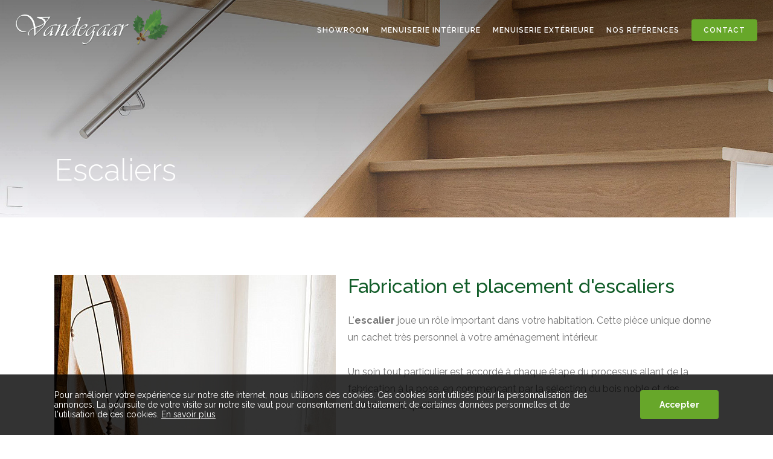

--- FILE ---
content_type: text/html; charset=UTF-8
request_url: https://www.vandegaar.be/escalier-bois
body_size: 4603
content:
<html dir=ltr itemscope itemtype=http://schema.org/WebPage lang=fr><head><meta charset=UTF-8><meta content="IE=edge" http-equiv=X-UA-Compatible><meta content="width=device-width, initial-scale=1.0, maximum-scale=1.0, user-scalable=0" name=viewport><meta content=yes name=apple-mobile-web-app-capable><meta content=sEZmaJyLFAzbJMsWT5ArUfH7AKfojaEuvYf1aKMn id=token name=csrf-token><meta content=https://website.trustup.io id=base-url name=base-url><title> Escaliers en bois à Liège | Menuiserie Vandegaar à Soumagne </title><meta content="La menuiserie Vandegaar fabrique en atelier et place des escaliers en bois sur mesure selon vos demandes, et adaptés à chaque type de maison" name=description><meta content="escalier, escalier bois" name=keywords><meta content="Menuisier à Soumagne" property=og:title><meta content="Menuiserie Vandegaar" property=og:site_name><meta content="La menuiserie Vandegaar fabrique en atelier et place des escaliers en bois sur mesure selon vos demandes, et adaptés à chaque type de maison" property=og:description><meta content=https://website-manager.ams3.digitaloceanspaces.com/420/meta-og.jpg property=og:image><meta content="" property=og:image:width><meta content="" property=og:image:height><link href=https://website-manager.ams3.digitaloceanspaces.com/195/favicon-vandegaar.jpg rel=icon type=image/png><link href="https://fonts.googleapis.com/css?family=Raleway:300,400,500,600,700" rel=stylesheet><script crossorigin=anonymous integrity="sha256-CSXorXvZcTkaix6Yvo6HppcZGetbYMGWSFlBw8HfCJo=" src=https://code.jquery.com/jquery-3.4.1.min.js></script><script src=https://code.jquery.com/jquery-migrate-1.4.1.min.js></script><link href="https://fonts.googleapis.com/css?family=Lato:100,300,400,700,900" rel=stylesheet><link href="https://fonts.googleapis.com/css?family=Ubuntu:300,400,500,700" rel=stylesheet><link href="https://fonts.googleapis.com/css?family=Source+Sans+Pro:300,400,600,700" rel=stylesheet><link href="https://fonts.googleapis.com/css?family=Exo+2:400,500,600,700" rel=stylesheet><link href="https://website.trustup.io/css/app.css?id=8ed7f4247b17be0a3d28" rel=stylesheet><link href=https://website-manager.ams3.digitaloceanspaces.com/uploads/css/117-1_sLDASG9QmXPtNeAIpdVLVHwbBaGOROaWsrVork0N73zmesCnWRg4OGCAg60D.min.css rel=stylesheet><script async src="https://www.googletagmanager.com/gtag/js?id=G-LH64P5YBE6"></script><script>window.dataLayer = window.dataLayer || [];
            function gtag(){dataLayer.push(arguments);}
            gtag('js', new Date());

            gtag('config', 'G-LH64P5YBE6');</script><body class=basic id=app><header class=normal><div class=header><div class=container><div class=clearfix><div class=logo><a href=homepage><img alt=Logo class="animated fadeInDown" src=https://website-manager.ams3.digitaloceanspaces.com/216/logo-normal.png> </a> </div> <nav class=primary id=main-nav><a class="animated fadeInDown responsive-menu" href=# id=resp-menu><span></span> <span></span> <span></span></a> <ul class=menu data-level=0><li data-level=1><a data-level=1 href=/showroom>Showroom</a> <li data-level=1><a data-level=1 href=#>Menuiserie intérieure</a> <ul><li data-level=1><a data-level=1 href=/escalier-bois>Escaliers</a> <li data-level=1><a data-level=1 href=/portes>Portes</a> <li data-level=1><a data-level=1 href=/mobilier-sur-mesure>Mobilier</a> <li data-level=1><a data-level=1 href=/parquet>Parquet</a> </ul><li data-level=1><a data-level=1 href=#>Menuiserie extérieure</a> <ul><li data-level=1><a data-level=1 href=/ossature-bois>Ossature bois</a> <li data-level=1><a data-level=1 href=/bardage>Bardage</a> <li data-level=1><a data-level=1 href=/chassis>Châssis</a> <li data-level=1><a data-level=1 href=/portes-exterieures>Portes extérieures</a> </ul><li data-level=1><a data-level=1 href=/references>Nos références</a> <li data-level=0><a class="pure-button pure-button-primary" data-level=0 href=/contact>Contact</a> </ul></nav></div> </div> </div> </header> <main class="content page page--escalier-bois" id=page-escalier-bois><section class="html-content page-section show"><section class=cover style="background: url('https://website-manager.ams3.digitaloceanspaces.com/11928/conversions/escaliers-modernes-header.jpg') center center; background-size: cover;"><div class=mask><div class=container><div class=cover__content><h1 class=primary-title>Escaliers</h1> </div> </div> </div> </section> <section class="clearfix content"><div class=container><img class=float-left src=https://website-manager.ams3.digitaloceanspaces.com/200/conversions/escalier_08_4-medium.jpg> <h1 class="first primary-title">Fabrication et placement d'escaliers</h1> <p>L'<strong>escalier</strong> joue un rôle important dans votre habitation. Cette pièce unique donne un cachet très personnel à votre aménagement intérieur.</p> <br> <p>Un soin tout particulier est accordé à chaque étape du processus allant de la fabrication à la pose, en commençant par la sélection du bois noble et des matériaux de qualité.</p> <br> <p>Notre savoir-faire et notre expérience de plus de 30 ans nous permettent de vous proposer une réalisation de première qualité et la garantie d'un travail parfait en harmonie avec votre décoration intérieure.</p> <br> <h3>Escalier en bois</h3> <br> <p>Le <b>bois</b> est un matériau très fréquemment utilisé pour la fabrication d'<b>escaliers</b>. Il est essentiellement choisi pour son aspect chaleureux, élégant et noble. Matériau durable, le bois est facile d'entretien et résiste très bien aux usages les plus intensifs.</p> <br> <p>Avant de commencer votre projet d'installation d'un <b>escalier en bois</b> ou de rénovation d'escalier, soyez attentif au choix de l'essence. La valeur esthétique et la résistance de votre futur escalier dépendront de ce critère.</div> </section></section> <section class="html-content page-section show"><section class=fabrication-belge><div class=container><div class="card-image clearfix"><div class=card-image__image><div class="js-flickity main-carousel" data-flickity='{ "autoPlay": 2500, "wrapAround": true, "fade": true }'><div class=carousel-cell style="background-image: url('https://website-manager.ams3.digitaloceanspaces.com/225/square-3.jpg'); background-position: center center; background-size: cover; "></div> <div class=carousel-cell style="background-image: url('https://website-manager.ams3.digitaloceanspaces.com/223/square-1.jpg'); background-position: center center; background-size: cover; "></div> <div class=carousel-cell style="background-image: url('https://website-manager.ams3.digitaloceanspaces.com/224/square-2.jpg'); background-position: center center; background-size: cover; "></div> <div class=carousel-cell style="background-image: url('https://website-manager.ams3.digitaloceanspaces.com/226/square-4.jpg'); background-position: center center; background-size: cover; "></div></div> </div> <div class=card-image__content><ul class=flag><li><li><li></ul> <div class=primary-title>Fabrication 100% belge !</div> <p>Depuis plus de 35 ans, la <strong>Menuiserie Ebénisterie Vandegaar</strong> est spécialisée dans la fabrication sur mesure et concrétise vos projets de construction, de rénovation ou d'aménagement intérieur en lien avec le bois. <p>Notre savoir-faire traditionnel et notre équipement de pointe nous donnent toute la flexibilité pour vos réalisations particulières en bois, que ce soit en <b>menuiserie artisanale traditionnelle ou contemporaine</b>. <p>Une équipe professionnelle est à votre disposition pour répondre à vos besoins spécifiques, et vous accompagne de l'élaboration à la réalisation soignée de votre projet personnalisé. <p>N'hésitez pas à nous contacter, nos collaborateurs se feront un plaisir de répondre à votre demande !</div></div> </div> </section> </section> <section class="html-content page-section show"><section class=page__content__references><div class=primary-title>Nos références de fabrication d'escaliers</div> <div class=clearfix style="width: 100%;"><div class=container><ul class=projects-list><li class="col-sm-4 col-xs-12"><a class=projects-list--link data-lightbox=escaliers-1 href=https://assets.trustup.be/escaliers-1_17641/IMG-1520514127_6.jpg><div class="b-lazy project-item square-block" data-src=https://assets.trustup.be/escaliers-1_17641/c/IMG-1520514127_6.jpg_IMG-1520514127_6-medium.jpg><div class=project-item__content><span class=project-item__title>Escaliers</span> <span class=project-item__subtitle>6 photos</span></div> </div> </a> <a class=hidden data-lightbox=escaliers-1 data-title=IMG-1520514124_1 href=https://assets.trustup.be/escaliers-1_17642/IMG-1520514124_1.jpg></a> <a class=hidden data-lightbox=escaliers-1 data-title=IMG-1520514125_2 href=https://assets.trustup.be/escaliers-1_17643/IMG-1520514125_2.jpg></a> <a class=hidden data-lightbox=escaliers-1 data-title=IMG-1520514125_3 href=https://assets.trustup.be/escaliers-1_17644/IMG-1520514125_3.jpg></a> <a class=hidden data-lightbox=escaliers-1 data-title=IMG-1520514126_4 href=https://assets.trustup.be/escaliers-1_17645/IMG-1520514126_4.jpg></a> <a class=hidden data-lightbox=escaliers-1 data-title=IMG-1520514126_5 href=https://assets.trustup.be/escaliers-1_17646/IMG-1520514126_5.jpg></a><li class="col-sm-4 col-xs-12"><a class=projects-list--link data-lightbox=escaliers-classiques href=https://assets.trustup.be/escaliers-classiques_17748/IMG-1508406755_4.jpg><div class="b-lazy project-item square-block" data-src=https://assets.trustup.be/escaliers-classiques_17748/c/IMG-1508406755_4.jpg_IMG-1508406755_4-medium.jpg><div class=project-item__content><span class=project-item__title>Escaliers classiques</span> <span class=project-item__subtitle>7 photos</span></div> </div> </a> <a class=hidden data-lightbox=escaliers-classiques data-title=IMG-1508406755_1 href=https://assets.trustup.be/escaliers-classiques_17749/IMG-1508406755_1.jpg></a> <a class=hidden data-lightbox=escaliers-classiques data-title=IMG-1508406755_2 href=https://assets.trustup.be/escaliers-classiques_17750/IMG-1508406755_2.jpg></a> <a class=hidden data-lightbox=escaliers-classiques data-title=IMG-1508406755_3 href=https://assets.trustup.be/escaliers-classiques_17751/IMG-1508406755_3.jpg></a> <a class=hidden data-lightbox=escaliers-classiques data-title=IMG-1508406756_5 href=https://assets.trustup.be/escaliers-classiques_17752/IMG-1508406756_5.jpg></a> <a class=hidden data-lightbox=escaliers-classiques data-title=IMG-1508406756_6 href=https://assets.trustup.be/escaliers-classiques_17753/IMG-1508406756_6.jpg></a> <a class=hidden data-lightbox=escaliers-classiques data-title=IMG-1508406756_7 href=https://assets.trustup.be/escaliers-classiques_17754/IMG-1508406756_7.jpg></a><li class="col-sm-4 col-xs-12"><a class=projects-list--link data-lightbox=notre-showroom-escaliers href=https://assets.trustup.be/notre-showroom-escaliers_3346/IMG-1508405123_1.jpg><div class="b-lazy project-item square-block" data-src=https://assets.trustup.be/notre-showroom-escaliers_3346/c/IMG-1508405123_1.jpg_IMG-1508405123_1-medium.jpg><div class=project-item__content><span class=project-item__title>Notre showroom - escaliers</span> <span class=project-item__subtitle>9 photos</span></div> </div> </a> <a class=hidden data-lightbox=notre-showroom-escaliers data-title=IMG-1508405123_2 href=https://assets.trustup.be/notre-showroom-escaliers_3347/IMG-1508405123_2.jpg></a> <a class=hidden data-lightbox=notre-showroom-escaliers data-title=IMG-1508405123_3 href=https://assets.trustup.be/notre-showroom-escaliers_3348/IMG-1508405123_3.jpg></a> <a class=hidden data-lightbox=notre-showroom-escaliers data-title=IMG-1508405123_4 href=https://assets.trustup.be/notre-showroom-escaliers_3349/IMG-1508405123_4.jpg></a> <a class=hidden data-lightbox=notre-showroom-escaliers data-title=IMG-1508405123_5 href=https://assets.trustup.be/notre-showroom-escaliers_3350/IMG-1508405123_5.jpg></a> <a class=hidden data-lightbox=notre-showroom-escaliers data-title=IMG-1508405123_6 href=https://assets.trustup.be/notre-showroom-escaliers_3351/IMG-1508405123_6.jpg></a> <a class=hidden data-lightbox=notre-showroom-escaliers data-title=IMG-1508405123_7 href=https://assets.trustup.be/notre-showroom-escaliers_3352/IMG-1508405123_7.jpg></a> <a class=hidden data-lightbox=notre-showroom-escaliers data-title=IMG-1508405124_8 href=https://assets.trustup.be/notre-showroom-escaliers_3353/IMG-1508405124_8.jpg></a> <a class=hidden data-lightbox=notre-showroom-escaliers data-title=IMG-1508405124_9 href=https://assets.trustup.be/notre-showroom-escaliers_3354/IMG-1508405124_9.jpg></a></ul> </div> </div></section> </section></main> <footer><div class=container><div class=grid-g><div class="grid-u-1 grid-u-md-4-24 grid-u-sm-12-24"><div class=title>Nos services</div> <p><a href=/escalier-bois>Escaliers en bois</a> <p><a href=/portes>Portes</a> <p><a href=/mobilier-sur-mesure>Meubles sur mesure</a> <p><a href=/parquet>Parquet</a> <p><a href=/ossature-bois>Maison en bois</a> <p><a href=/bardage>Bardage</a> <p><a href=/chassis>Châssis PVC/Alu/Bois</a> <p><a href=/portes-exterieures>Portes extérieures</a></div> <div class="grid-u-1 grid-u-md-5-24 grid-u-sm-12-24"><div class=title>Contact</div> <p> Rue Reux 6<br>B-4633 Melen (Soumagne) <p><a href=tel:043774023>04 378 00 83</a> <p><a href="/cdn-cgi/l/email-protection" class="__cf_email__" data-cfemail="d8aeb9b6bcbdbfb9b9aa98aeb9b6bcbdbfb9b9aaf6babd">[email&#160;protected]</a> <p>BE463668314 <p><a href=/conditions-utilisation>Conditions générales d'utilisation</a> <p><a href=/protection-donnees>Protection des données</a></div> <div class="grid-u-1 grid-u-md-5-24 grid-u-sm-12-24"><div class=title>Heures d'ouverture</div> <p><b>Bureau</b> : du lundi au vendredi, de 8h à 17h <p><b>Showroom</b> : du lundi au samedi, sur rendez-vous</div> <div class="grid-u-1 grid-u-md-10-24 grid-u-sm-12-24"><div class=title>A propos</div> <p>Depuis plus de 35 ans, la <strong>Menuiserie Ebénisterie Vandegaar</strong> est spécialisée dans la fabrication sur mesure et concrétise vos projets de construction, de rénovation ou d'aménagement intérieur. <p>Notre savoir-faire traditionnel et notre équipement de pointe nous donnent toute la flexibilité pour vos réalisations particulières, que ce soit en <b>menuiserie artisanale</b> traditionnelle ou contemporaine. <p>Une équipe professionnelle est à votre disposition pour répondre à vos besoins spécifiques, et vous accompagne de l'élaboration à la réalisation soignée de votre projet personnalisé. </div></div> </div> <div class=copyright><p><a href=https://www.trustup.be/pro/site-web target=_blank>Site web créé par <img src=images/logo_trustup_pro.png></a> </div></footer> <div class="cookie-banner cookie-banner--white"><div class=container><div class=cookie-banner__content><p>Pour améliorer votre expérience sur notre site internet, nous utilisons des cookies. Ces cookies sont utilisés pour la personnalisation des annonces. La poursuite de votre visite sur notre site vaut pour consentement du traitement de certaines données personnelles et de l&#039;utilisation de ces cookies. <a href=/privacy-policy target=_blank>En savoir plus</a> </div> <div class=cookie-banner__buttons><a class="pure-button pure-button-primary" href=/accept-cookies>Accepter</a> </div></div> </div> <div class=modal><div class=modal-inner><a data-modal-close="">x</a> <div class=modal-content></div></div> </div> <script data-cfasync="false" src="/cdn-cgi/scripts/5c5dd728/cloudflare-static/email-decode.min.js"></script><script>var base_url = document.getElementById('base-url').value;</script> <script src="https://website.trustup.io/js/manifest.js?id=7db827d654313dce4250"></script> <script src="https://website.trustup.io/js/vendor.js?id=468d7563e9159fcae0ef"></script> <script src="https://website.trustup.io/js/app.js?id=0cc0a4b6b88167dcd7a0"></script> <script src=https://website-manager.ams3.digitaloceanspaces.com/uploads/javascript/117-1_dHCjdlfQWmsFc6Lj7SqorSxaSKhbeO4e9OmG0xeDC6lH03eFcNJQKtAAPojz.min.js></script> <script></script><script defer src="https://static.cloudflareinsights.com/beacon.min.js/vcd15cbe7772f49c399c6a5babf22c1241717689176015" integrity="sha512-ZpsOmlRQV6y907TI0dKBHq9Md29nnaEIPlkf84rnaERnq6zvWvPUqr2ft8M1aS28oN72PdrCzSjY4U6VaAw1EQ==" data-cf-beacon='{"version":"2024.11.0","token":"93b8771f8618460fba86d42ca97b3d21","r":1,"server_timing":{"name":{"cfCacheStatus":true,"cfEdge":true,"cfExtPri":true,"cfL4":true,"cfOrigin":true,"cfSpeedBrain":true},"location_startswith":null}}' crossorigin="anonymous"></script>
<script>(function(){function c(){var b=a.contentDocument||a.contentWindow.document;if(b){var d=b.createElement('script');d.innerHTML="window.__CF$cv$params={r:'9c3cbe7db88882a6',t:'MTc2OTM5NjI1OQ=='};var a=document.createElement('script');a.src='/cdn-cgi/challenge-platform/scripts/jsd/main.js';document.getElementsByTagName('head')[0].appendChild(a);";b.getElementsByTagName('head')[0].appendChild(d)}}if(document.body){var a=document.createElement('iframe');a.height=1;a.width=1;a.style.position='absolute';a.style.top=0;a.style.left=0;a.style.border='none';a.style.visibility='hidden';document.body.appendChild(a);if('loading'!==document.readyState)c();else if(window.addEventListener)document.addEventListener('DOMContentLoaded',c);else{var e=document.onreadystatechange||function(){};document.onreadystatechange=function(b){e(b);'loading'!==document.readyState&&(document.onreadystatechange=e,c())}}}})();</script>

--- FILE ---
content_type: text/css
request_url: https://website-manager.ams3.digitaloceanspaces.com/uploads/css/117-1_sLDASG9QmXPtNeAIpdVLVHwbBaGOROaWsrVork0N73zmesCnWRg4OGCAg60D.min.css
body_size: 36193
content:
*{margin:0;padding:0;-webkit-box-sizing:border-box;-moz-box-sizing:border-box;box-sizing:border-box;outline:none}html{margin:0;padding:0;width:100%;height:100%}body{margin:0;padding:0;width:100%;height:100%;font-family:'Raleway',sans-serif;-webkit-font-smoothing:antialiased}a{text-decoration:none}.go-top{display:none}.clearfix:after{visibility:hidden;display:block;font-size:0;content:" ";clear:both;height:0}.clearfix{display:inline-block;position:relative}.grid-g{margin-left:-10px;margin-right:-10px}.grid-g div[class*="grid-u-"]{padding:0 10px}.primary-title{color:#125d29;font-weight:500;position:relative}.primary-title span{display:block;color:#7eb340;font-size:70%}.secondary-title{color:#548cb9;font-weight:700;position:relative}@media screen and (max-width:568px){.primary-title{font-size:26px}.secondary-title{font-size:20px}}@media (min-width:568px) and (max-width:768px){.primary-title{font-size:26px}.secondary-title{font-size:20px}}@media (min-width:768px) and (max-width:1024px){.primary-title{font-size:26px}.secondary-title{font-size:20px}}@media (min-width:1024px) and (max-width:1280px){.primary-title{font-size:32px}.secondary-title{font-size:22px}}@media (min-width:1280px){.primary-title{font-size:32px}.secondary-title{font-size:22px}}.lightboxOverlay{position:absolute;top:0;left:0;z-index:9999;background-color:#212121;filter:alpha(Opacity=90);opacity:.9;display:none}.lightbox .lb-image{border-radius:0}.container{width:90%;max-width:1100px;margin:0 auto}.tiny-container{width:80%;max-width:700px;margin:0 auto}.page--references{padding-bottom:50px}.references{background:#eef0f5;padding:70px 0}.references .primary-title{text-align:center}.page.content.page--showroom .cover{height:calc(100% - 50px);max-height:600px}.page.content.page--showroom .cover .mask{background:-moz-linear-gradient(top,rgba(0,0,0,.36) 0%,rgba(255,255,255,.18) 50%,rgba(255,255,255,0) 100%);background:-webkit-linear-gradient(top,rgba(0,0,0,.36) 0%,rgba(255,255,255,.18) 50%,rgba(255,255,255,0) 100%);background:linear-gradient(to bottom,rgba(0,0,0,.36) 0%,rgba(255,255,255,.18) 50%,rgba(255,255,255,0) 100%);filter:progid:DXImageTransform.Microsoft.gradient(startColorstr='#5c000000',endColorstr='#00ffffff',GradientType=0)}.page.content .cover{height:400px;position:relative;width:100%}.page.content .cover .mask{position:absolute;width:100%;height:100%;background:-moz-linear-gradient(top,rgba(0,0,0,.5) 0%,rgba(255,255,255,.18) 100%,rgba(255,255,255,0) 100%);background:-webkit-linear-gradient(top,rgba(0,0,0,.5) 0%,rgba(255,255,255,.18) 100%,rgba(255,255,255,0) 100%);background:linear-gradient(to bottom,rgba(0,0,0,.5) 0%,rgba(255,255,255,.18) 100%,rgba(255,255,255,0) 100%);filter:progid:DXImageTransform.Microsoft.gradient(startColorstr='#5c000000',endColorstr='#00ffffff',GradientType=0)}.page.content .cover .mask .container{position:relative;height:100%}.page.content .cover .cover__content{position:absolute;text-align:left;width:100%;bottom:20px}.page.content .cover .cover__content h1{position:relative;color:#fff;font-weight:300}@media screen and (max-width:568px){.page.content .cover{height:180px}.page.content .cover .cover__content h1{font-size:26px;line-height:26px}}@media (min-width:568px) and (max-width:768px){.page.content .cover{height:200px}.page.content .cover .cover__content h1{font-size:30px;line-height:30px}}@media (min-width:768px) and (max-width:1024px){.page.content .cover{height:240px}.page.content .cover .cover__content h1{font-size:36px;line-height:36px}}@media (min-width:1024px) and (max-width:1280px){.page.content .cover{height:320px}.page.content .cover .cover__content h1{font-size:40px;line-height:40px}}@media (min-width:1280px){.page.content .cover{height:360px}.page.content .cover .cover__content h1{font-size:50px;line-height:50px}}.page.content .content{padding:60px 0 70px 0;width:100%}.page.content .content.contact--form{background:#f5f5f5}.page.content .content ul.fill{padding:10px 20px;background:#f5f5f5}.page.content .content ul.fill li{display:inline-block;list-style:none;margin:0 20px 0 0;color:#737373;position:relative}.page.content .content ul.fill li:after{content:'>';display:block;font-size:14px;color:#737373;position:absolute;top:1px;right:-16px}.page.content .content ul.fill li:last-child:after{display:none}.page.content .content ul.fill li a{color:#737373}.page.content .content .primary-title{margin-bottom:10px;margin-top:35px}.page.content .content .title{margin:40px 0 30px 0;position:relative;opacity:.6;font-size:24px;font-weight:600}.page.content .content .title:after{content:'';display:block;width:20px;height:3px;background:#2396f3;position:absolute;bottom:-10px}.page.content .content .secondary-title{margin:20px 0 10px 0;color:#4C4C4C}.page.content .content ul{padding-left:40px;margin-bottom:30px}.page.content .content p,.page.content .content ul li{color:#737373;margin-bottom:10px}.page.content .content img{width:auto;max-width:50%}.page.content .content img.float-left{float:left;margin-right:20px;margin-bottom:20px}.page.content .content img.float-right{float:right;margin-left:20px}@media screen and (max-width:568px){.page.content .cover .cover__content{max-width:90%}.page.content .cover .cover__content h1{font-size:16px}.page.content .content .primary-title{margin-bottom:20px}.page.content .content p{font-size:16px;line-height:24px}.page.content .content img.float-right{display:none}}@media (min-width:568px) and (max-width:768px){.page.content .content .primary-title{margin-bottom:20px}.page.content .content p{font-size:16px;line-height:24px}}@media (min-width:768px) and (max-width:1024px){.page.content .content .primary-title{margin-bottom:25px}.page.content .content p{font-size:16px;line-height:28px}}@media (min-width:1024px) and (max-width:1280px){.page.content .content .primary-title{margin-bottom:25px}.page.content .content p{font-size:16px;line-height:28px}}@media (min-width:1280px){.page.content .content .primary-title{margin-bottom:25px}.page.content .content p{font-size:16px;line-height:28px}}header{position:fixed;width:100%;z-index:10;transition:all 0.2s ease-in-out 0s}header.normal{height:150px;background:transparent}header.scroll{height:90px;background:#125d29}header.normal .logo{float:left;height:150px;padding:34px 0;margin-top:0;transition:all 0.2s ease-in-out 0s}header.normal .logo img{height:70px;transition:all 0.2s ease-in-out 0s}header.scroll .logo{height:90px;margin-top:0;float:left;padding:15px 0 5px 0;transition:all 0.2s ease-in-out 0s}header.scroll .logo img{height:60px;transition:all 0.2s ease-in-out 0s}.page{padding-top:0}header .clearfix{width:100%}header nav{float:right}header .container{width:96%;max-width:1600px}.header-height{height:100px;width:100%}nav.primary{height:120px}nav.primary>ul{display:block;padding:0 0}nav.primary>ul li{display:inline-block;list-style:none;position:relative;z-index:100}nav.primary>ul li:first-child{margin-left:0}nav.primary>ul li a{text-decoration:none;padding:0 16px;letter-spacing:1px;display:block;font-size:12px;font-weight:600;color:#fff;transition:all 0.2s ease-in-out 0s;text-transform:uppercase}header.scroll nav.primary>ul li a{line-height:90px;height:90px}header.normal nav.primary>ul li a{line-height:150px;height:150px}nav.primary>ul li .pure-button-primary{height:40px;line-height:40px;padding:0 30px;color:#fff;margin-left:10px}header.scroll nav.primary>ul li .pure-button-primary{height:40px;line-height:40px}header.normal nav.primary>ul li .pure-button-primary{height:40px;line-height:40px}nav.primary>ul ul{visibility:hidden;opacity:0;margin:0;padding:20px 0;width:240px;position:absolute;left:-20px;margin-top:0;background:#4e9c40;z-index:99;transform:translate(0,20px);transition:all 0.1s ease-out;border-radius:0}header.normal nav.primary>ul ul{margin-top:-10px}header.scroll nav.primary>ul ul{margin-top:0}nav.primary>ul ul li{display:block;float:none;background:none;margin:0}nav.primary>ul ul li a{font-weight:400;text-transform:none;display:block;color:#fff;padding:15px 40px}header.normal nav.primary>ul ul li a{font-size:14px;line-height:14px;height:auto}header.scroll nav.primary>ul ul li a{font-size:14px;line-height:14px;height:auto}nav.primary>ul ul li a:hover,nav.primary>ul ul li:hover>a{color:#fff;border-bottom:0;background:#125d29}nav.primary>ul li:hover>ul{visibility:visible;opacity:1;transform:translate(0,0)}nav.primary>ul ul ul{left:200px;top:-10px;visibility:hidden;opacity:0;transform:translate(0,0);transition:all 0.05s ease-out}nav.primary>ul ul ul:after{left:-6px;top:30px;border:solid transparent;content:" ";height:0;width:0;position:absolute;pointer-events:none;border-color:rgba(255,255,255,0);border-right-color:#fff;border-width:6px;margin-top:-6px}nav.primary>ul li>ul ul:hover{visibility:visible;opacity:1;transform:translate(0,0)}.responsive-menu{width:30px;height:30px;border-radius:4px;margin-top:20px;display:none;color:#fff;text-transform:uppercase;font-weight:600;position:relative;animation-delay:0.4s}.responsive-menu span{width:30px;height:2px;background:#fff;display:block;position:absolute;background:#fff}.responsive-menu span:nth-child(1){top:9px;transition:all 0.1s ease-in-out 0s}.responsive-menu span:nth-child(2){top:15px;transition:all 0.1s ease-in-out 0s}.responsive-menu span:nth-child(3){top:21px;transition:all 0.1s ease-in-out 0s}.responsive-menu.active span:nth-child(1){top:15px;transform:rotate(45deg)}.responsive-menu.active span:nth-child(2){top:15px;opacity:0}.responsive-menu.active span:nth-child(3){top:15px;transform:rotate(-45deg)}a.active{color:rgba(55,184,243,1)}@media (max-width:900px){.page{padding-top:0}header,header.scroll,header.normal{top:0;height:60px}header .container{width:100%}header .top-bar{display:none}header .header{height:60px}header .logo,header.normal .logo,header.scroll .logo{float:left;height:60px;padding:10px 0;margin-left:20px;margin-top:0}header .logo img,header.normal .logo img,header.scroll .logo img{height:40px}.header-height{height:60px;width:100%}.responsive-menu{margin-top:15px;margin-right:20px}.mainWrap{width:auto;padding:50px 20px}nav.primary>ul{display:none;position:absolute;left:0;top:60px;width:100%;padding:0;background:#379032}.responsive-menu{display:block}nav{margin:0;background:none}nav.primary>ul li{display:block;margin:0}nav.primary>ul li a{background:transparent;color:#fff;line-height:50px;padding:0 20px;height:auto;border-bottom:1px solid rgba(0,0,0,.05);text-align:center}header.scroll nav.primary>ul li a{line-height:50px;height:50px}header.normal nav.primary>ul li a{line-height:50px;height:50px}nav.primary>ul li:last-child a{border-bottom:0}nav.primary>ul li a.button{margin:10px auto;text-align:center;width:80%;max-width:200px}nav.primary>ul li .pure-button-primary{margin:0;height:50px;line-height:50px;border-radius:0;border:0}header.scroll nav.primary>ul li .pure-button-primary{height:50px;line-height:50px}header.normal nav.primary>ul li .pure-button-primary{height:50px;line-height:50px}nav.primary>ul li a:hover,nav.primary>ul li:hover>a{background:#327d2e;color:#fff}nav.primary>ul ul{visibility:hidden;opacity:0;top:0;left:0;width:100%;transform:initial;margin-top:0;padding:0}nav.primary>ul ul:after{left:50%}nav.primary>ul li:hover>ul{visibility:visible;opacity:1;position:relative;transform:initial;background:#3e9b39;border-bottom:1px solid rgba(0,0,0,.05)}nav.primary>ul ul li a{padding:10px 0}header.normal nav.primary>ul ul li a{padding:10px 0}header.scroll nav.primary>ul ul li a{padding:10px 0}nav.primary>ul ul ul{left:0;transform:initial}nav.primary>ul li>ul ul:hover{transform:initial}}@media (min-width:901px) and (max-width:1050px){header.normal{height:100px}header.normal .logo{height:100px;padding:26px 0}header.normal .logo img{height:40px}nav.primary>ul li a{padding:0 5px;letter-spacing:0;font-size:11px}header.normal nav.primary>ul li a{line-height:100px;height:100px}nav.primary>ul li .pure-button-primary{padding:0 15px}header.normal nav.primary>ul li .pure-button-primary{height:30px;line-height:30px}header.scroll{height:70px}header.scroll .logo{height:70px;padding:15px 0}header.scroll .logo img{height:40px}header.scroll nav.primary>ul li a{line-height:70px;height:70px}header.scroll nav.primary>ul li .pure-button-primary{height:30px;line-height:30px}}@media (min-width:1051px) and (max-width:1160px){header.normal{height:100px}header.normal .logo{height:100px;padding:26px 0}header.normal .logo img{height:40px}nav.primary>ul li a{padding:0 10px;letter-spacing:1px;font-size:11px}header.normal nav.primary>ul li a{line-height:100px;height:100px}nav.primary>ul li .pure-button-primary{padding:0 20px}header.normal nav.primary>ul li .pure-button-primary{height:36px;line-height:36px}header.scroll{height:70px}header.scroll .logo{height:70px;padding:15px 0}header.scroll .logo img{height:40px}header.scroll nav.primary>ul li a{line-height:70px;height:70px}header.scroll nav.primary>ul li .pure-button-primary{height:36px;line-height:36px}}@media (min-width:1161px) and (max-width:1360px){header.normal{height:100px}header.normal .logo{height:100px;padding:15px 0}header.normal .logo img{height:60px}nav.primary>ul li a{padding:0 10px;letter-spacing:1px;font-size:12px}header.normal nav.primary>ul li a{line-height:100px;height:100px}nav.primary>ul li .pure-button-primary{padding:0 20px}header.normal nav.primary>ul li .pure-button-primary{height:36px;line-height:36px}header.scroll{height:70px}header.scroll .logo{height:70px;padding:15px 0}header.scroll .logo img{height:40px}header.scroll nav.primary>ul li a{line-height:70px;height:70px}header.scroll nav.primary>ul li .pure-button-primary{height:36px;line-height:36px}}.cookie-banner{position:fixed;bottom:0;left:0;width:100%;height:auto;padding:10px 10px;background:rgba(0,0,0,.73);z-index:99}.cookie-banner .container{position:relative;height:100%}.cookie-banner .cookie-banner__content p{color:#fff;font-size:14px}.cookie-banner .cookie-banner__content p a{color:#fff;text-decoration:underline}.cookie-banner .cookie-banner__buttons{margin-top:20px;text-align:center}.cookie-banner--white{background:rgba(0,0,0,.8)}.cookie-banner--white .cookie-banner__content p,.cookie-banner--white .cookie-banner__content p a{color:#fff}@media screen and (min-width:35.5em){.cookie-banner{height:120px}.cookie-banner .cookie-banner__content{position:absolute;width:calc(100% - 200px);top:50%;transform:translateY(-50%)}.cookie-banner .cookie-banner__buttons{position:absolute;width:200px;right:0;text-align:right;top:50%;transform:translateY(-50%);margin-top:0}}@media screen and (min-width:48em){.cookie-banner{height:100px}}.pure-button-primary,a.pure-button-primary{padding:16px 32px;background:#67a72a;color:#fff;font-weight:700;font-size:14px;border-radius:6;-webkit-transition:all .4s cubic-bezier(.68,-.55,.265,1.55);transition:all .4s cubic-bezier(.68,-.55,.265,1.55)}.pure-button-primary:hover,a.pure-button-primary:hover{background:#599a1b;transform:scale(1.1)}.pure-button-secondary,a.pure-button-secondary{padding:16px 32px;background:#fff;color:#7eb340;font-weight:700;font-size:14px;border-radius:0;-webkit-transition:all .4s cubic-bezier(.68,-.55,.265,1.55);transition:all .4s cubic-bezier(.68,-.55,.265,1.55)}@media (max-width:480px){.pure-button-primary,a.pure-button-primary{padding:13px 17px;font-size:13px}}.brands .brand__image{display:block;width:100%;max-width:200px;margin:0 auto}ul.projects-list{list-style:none;padding:0;margin:20px -10px 0 -10px}.page--references ul.projects-list{list-style:none;padding:0;margin:70px -10px 0 -10px}ul.projects-list li .project-item{display:block;width:100%;overflow:hidden;position:relative;box-shadow:0 0 1px 0 rgba(0,0,0,.3);border-radius:0}ul.projects-list li .project-item{height:auto;background-size:cover;background-position:50% 50%}ul.projects-list li .project-item:before{content:"";display:block;padding-top:100%}ul.projects-list li .project-item .project-item__content{position:absolute;background:#fff;padding:35px 35px;bottom:0;left:0;width:100%;text-align:center;transition:all 0.3s ease-in-out 0s;opacity:0}ul.projects-list li .project-item:hover .project-item__content{opacity:1;height:100%}.project-item__title{color:#000;font-size:16px;font-weight:700;display:block;top:50%;position:absolute;left:0;width:100%;text-align:center;transform:translateY(-50%)}.project-item__subtitle{color:#46a541;display:block;font-size:12px;position:absolute;bottom:20px;width:100%;left:0}@media screen and (max-width:568px){ul.projects-list li{width:100%;float:left;padding:10px 0}}@media (min-width:568px) and (max-width:768px){ul.projects-list li{width:50%;float:left;padding:10px}}@media (min-width:768px) and (max-width:1024px){ul.projects-list li{width:50%;float:left;padding:10px}}@media (min-width:1024px) and (max-width:1280px){ul.projects-list li{width:25%;float:left;padding:10px}}@media (min-width:1280px){ul.projects-list li{width:25%;float:left;padding:10px}}section.cta{width:calc(100% - 20px);max-width:1100px;height:400px;background:#1c818a;position:relative;margin:50px auto}section.cta .mask{background:rgba(17,108,181,.94);height:100%}section.cta .mask img{height:600px;position:absolute;margin-top:-100px;margin-right:-150px;right:0}section.cta .mask .cta__content{position:absolute;top:50%;transform:translateY(-50%);max-width:500px}section.cta .mask .cta__content .primary-title{color:#fff;margin-bottom:30px}section.cta .mask .cta__content p{color:#fff}section.cta .mask .cta__content .button{margin-top:30px}@media screen and (max-width:568px){section.cta{width:100%;height:460px;margin:50px 0}section.cta .mask .content{left:0;max-width:100%;padding:0 20px;text-align:center}section.cta .mask img{display:none}}@media (min-width:568px) and (max-width:768px){section.cta .mask img{display:none}}@media (min-width:768px) and (max-width:1024px){section.cta .mask img{display:none}}.brands{padding:50px 0}.pure-form input[type=color],.pure-form input[type=date],.pure-form input[type=datetime-local],.pure-form input[type=datetime],.pure-form input[type=email],.pure-form input[type=month],.pure-form input[type=number],.pure-form input[type=password],.pure-form input[type=search],.pure-form input[type=tel],.pure-form input[type=text],.pure-form input[type=time],.pure-form input[type=url],.pure-form input[type=week],.pure-form select,.pure-form textarea{width:100%;padding:20px 25px;border:2px solid rgb(234,234,234)}.pure-form input[type=color]:focus,.pure-form input[type=date]:focus,.pure-form input[type=datetime-local]:focus,.pure-form input[type=datetime]:focus,.pure-form input[type=email]:focus,.pure-form input[type=month]:focus,.pure-form input[type=number]:focus,.pure-form input[type=password]:focus,.pure-form input[type=search]:focus,.pure-form input[type=tel]:focus,.pure-form input[type=text]:focus,.pure-form input[type=time]:focus,.pure-form input[type=url]:focus,.pure-form input[type=week]:focus,.pure-form select:focus,.pure-form textarea:focus{outline:0;border-color:#46a541}.pure-form textarea{height:200px}section.services{padding:100px 0 130px 0;background:#3e9b39}section.services .primary-title{margin-bottom:15px;color:#fff}section.services .service-card{width:100%;float:left;padding:0;margin:0;height:400px;box-shadow:0 3px 32px 0 rgba(0,0,0,.31);position:relative;border-radius:0;background:#fff;text-align:center}section.services .service-card .image{width:100%;height:200px;display:block;overflow:hidden}section.services .service-card .titre{font-size:30px;padding:20px 20px 10px 20px;color:#36434c}section.services .service-card .description{padding:10px 20px;opacity:.6;color:#000}@media screen and (max-width:568px){section.services .service-card .titre{text-align:center}}@media (min-width:568px) and (max-width:768px){section.services .service-card{width:100%;margin:0 0 50px 0}}.page__content__references{padding:100px 0 250px 0;background:url(https://website-manager.ams3.digitaloceanspaces.com/360/conversions/dessin-fond-header.jpg) no-repeat right bottom;background-size:900px}.page__content__references .primary-title{text-align:center;margin-bottom:30px}ul.projects-list{list-style:none;padding:0;margin:0 -10px 0 -10px;overflow:hidden}ul.projects-list li .project-item{display:block;width:100%;overflow:hidden;position:relative;border-radius:0;box-shadow:none}ul.projects-list li .project-item{height:auto;background-size:cover;background-position:50% 50%}ul.projects-list li .project-item:before{content:"";display:block;padding-top:100%}ul.projects-list li .project-item .project-item__content{position:absolute;background:rgba(18,93,41,.95);padding:35px 35px;bottom:0;left:0;width:100%;text-align:center;transition:all 0.3s ease-in-out 0s;opacity:0;height:100%}ul.projects-list li .project-item:hover .project-item__content{opacity:1}@media screen and (max-width:768px){ul.projects-list{margin:0 0 0 0}}.project-item__title{color:#fff;font-size:22px;font-weight:500;display:block;top:50%;position:absolute;left:5%;width:100%;text-align:center;width:90%;transform:translateY(-50%)}.project-item__subtitle{color:#7eb340;display:block;font-size:12px;position:absolute;bottom:20px;width:100%;left:0}@media screen and (max-width:568px){ul.projects-list li{width:100%;float:left;padding:10px 0}}@media (min-width:568px) and (max-width:768px){ul.projects-list li{width:50%;float:left;padding:10px}}@media (min-width:768px) and (max-width:1024px){ul.projects-list li{width:50%;float:left;padding:10px}}@media (min-width:1024px) and (max-width:1280px){ul.projects-list li:nth-child(1){width:50%}ul.projects-list li{width:25%;float:left;padding:10px}.page--showroom ul.projects-list li:nth-child(1){width:25%!important}}@media (min-width:1280px){ul.projects-list li:nth-child(1){width:50%}ul.projects-list li{width:25%;float:left;padding:10px}.page--showroom ul.projects-list li:nth-child(1){width:25%!important}}section.quote-cover{height:400px;text-align:center;color:#fff}section.quote-cover p{font-size:30px;margin:0 auto 30px auto}section.quote-cover .mask{width:100%;height:100%;padding:0;position:relative;background:rgba(0,0,0,.5)}section.quote-cover .mask .content{position:absolute;top:50%;left:50%;width:80%;max-width:600px;transform:translateY(-50%)translateX(-50%)}.fournisseurs-list{padding:40px 0}.flickity-prev-next-button,.flickity-page-dots{display:none}.arrow{position:absolute;bottom:0;left:50%;margin-left:-10px;width:20px;z-index:9;height:40px}.arrow img{width:100%}.bounce{-moz-animation:bounce 2s infinite;-webkit-animation:bounce 2s infinite;animation:bounce 2s infinite}@-moz-keyframes bounce{0%,20%,50%,80%,100%{-moz-transform:translateY(0);transform:translateY(0)}40%{-moz-transform:translateY(-30px);transform:translateY(-30px)}60%{-moz-transform:translateY(-15px);transform:translateY(-15px)}}@-webkit-keyframes bounce{0%,20%,50%,80%,100%{-webkit-transform:translateY(0);transform:translateY(0)}40%{-webkit-transform:translateY(-30px);transform:translateY(-30px)}60%{-webkit-transform:translateY(-15px);transform:translateY(-15px)}}@keyframes bounce{0%,20%,50%,80%,100%{-moz-transform:translateY(0);-ms-transform:translateY(0);-webkit-transform:translateY(0);transform:translateY(0)}40%{-moz-transform:translateY(-30px);-ms-transform:translateY(-30px);-webkit-transform:translateY(-30px);transform:translateY(-30px)}60%{-moz-transform:translateY(-15px);-ms-transform:translateY(-15px);-webkit-transform:translateY(-15px);transform:translateY(-15px)}}section.slider .flickity-prev-next-button{display:block}section.slider{position:relative}section.slider .container{width:96%;max-width:1400px}section.slider .main-carousel{width:100%;position:relative;overflow:hidden}section.slider .carousel-cell{width:100%;height:100%;position:absolute;margin-right:0;border-radius:0;overflow:hidden}section.slider .carousel-cell .mask{width:100%;height:100%;position:relative;background:linear-gradient(to bottom,rgba(31,27,16,.66) 0%,rgba(16,14,9,0) 40%)}section.slider .carousel-cell .mask .container{position:relative;width:100%;max-width:2000px;height:100%}section.slider .carousel-cell .mask .content{position:absolute;text-align:left;right:0;bottom:0%;padding:20px;background:rgba(3,89,41,.85);transform:translateY(0%)}section.slider .carousel-cell .mask .content h1{color:#fff;margin-bottom:20px;font-weight:100}section.slider .carousel-cell .mask .content p{color:#fff;font-weight:400}section.slider .carousel-cell .mask .content .pure-button{margin-top:20px}section.slider .carousel-cell .mask .content .pure-button a{line-height:16px}section.slider .flickity-prev-next-button{bottom:0;top:auto;background:#0c5b29;border-radius:0;-webkit-transform:translateY(0);transform:translateY(0)}section.slider .flickity-prev-next-button:hover{background:#0c5b29}section.slider .flickity-prev-next-button.previous{left:0;bottom:0}section.slider .flickity-prev-next-button.next{left:45px}section.slider .flickity-prev-next-button .flickity-button-icon{position:absolute;left:30%;top:20%;width:40%}section.slider .flickity-prev-next-button .arrow{fill:#fff}section.slider .flickity-prev-next-button.no-svg{color:#fff}section.slider .flickity-page-dots{bottom:25px}section.slider .flickity-page-dots .dot{margin:0 4px;background:#fff}@media screen and (max-width:568px){section.slider .main-carousel{height:500px;max-height:500px}section.slider .carousel-cell .mask{left:0}section.slider .carousel-cell .mask .content{width:100%;padding:20px 30px 30px 30px;max-width:950px;height:auto;bottom:0;left:0;right:0}section.slider .carousel-cell .mask .content h1{font-size:26px;line-height:26px}section.slider .carousel-cell .mask .content p{font-size:15px;line-height:15px}section.slider .flickity-prev-next-button{display:none}}@media (min-width:568px) and (max-width:768px){section.slider .main-carousel{height:calc(100% - 50px);max-height:600px}section.slider .carousel-cell .mask{left:0}section.slider .carousel-cell .mask .content{width:50%;padding:20px 50px 40px 50px;max-width:950px;height:auto;bottom:0;transform:translateY(0%)}section.slider .carousel-cell .mask .content .title{font-size:24px;line-height:24px}section.slider .carousel-cell .mask .content p{font-size:16px;line-height:16px}}@media (min-width:768px) and (max-width:1024px){section.slider .main-carousel{height:calc(100% - 50px);max-height:660px}section.slider .carousel-cell .mask{left:0}section.slider .carousel-cell .mask .content{width:50%;padding:20px 50px 40px 50px;max-width:950px;height:auto}section.slider .carousel-cell .mask .content .title{font-size:26px;line-height:28px}section.slider .carousel-cell .mask .content p{font-size:16px;line-height:16px}}@media (min-width:1024px) and (max-width:1280px){section.slider .main-carousel{height:calc(100% - 50px);max-height:660px}section.slider .carousel-cell .mask{left:0}section.slider .carousel-cell .mask .content{width:50%;padding:20px 50px 40px 50px;max-width:950px;height:auto}section.slider .carousel-cell .mask .content .title{font-size:32px;line-height:36px}section.slider .carousel-cell .mask .content p{font-size:20px;line-height:20px}}@media (min-width:1280px){section.slider .main-carousel{height:calc(100% - 20px);max-height:760px}section.slider .carousel-cell .mask{left:0}section.slider .carousel-cell .mask .content{width:50%;padding:20px 50px 40px 50px;max-width:950px;height:auto}section.slider .carousel-cell .mask .content .title{font-size:48px;line-height:48px}section.slider .carousel-cell .mask .content p{font-size:20px;line-height:20px}}section.fabrication-belge{padding:100px 0;background:#f7f7f7}.card-image{position:relative;height:600px;width:100%}.card-image__image{width:600px;height:600px;background:grey;position:relative}.card-image__image .main-carousel{width:100%;height:100%;position:relative;overflow:hidden}.card-image__image .main-carousel .carousel-cell{width:100%;height:600px;position:absolute;margin-right:0;border-radius:0;overflow:hidden}.card-image__image .flickity-page-dots{display:block;bottom:20px}.flickity-page-dots .dot{background:#fff;margin:0 3px}.card-image__content{width:calc(100% - 550px);background:#fff;position:absolute;padding:30px 50px;margin-left:-50px;top:50%;transform:translateY(-50%);right:0;box-shadow:0 22px 40px 0 rgba(0,0,0,0)}.card-image__content ul.flag{list-style:none;position:absolute;right:20px;top:-3px;width:30px;height:20px}.card-image__content ul.flag li{width:33.33%;height:100%;float:left}.card-image__content ul.flag li:nth-child(1){background:#000}.card-image__content ul.flag li:nth-child(2){background:#ffd400}.card-image__content ul.flag li:nth-child(3){background:red}.card-image__content .primary-title{margin-bottom:25px}.card-image__content p{font-size:16px;line-height:28px;color:#737373;font-weight:300}.align-content{display:flex;align-items:center;flex-direction:column;text-align:center}.content .job ul{list-style-type:none;margin-left:0px!important}@media screen and (max-width:568px){section.fabrication-belge{padding:50px 0}.card-image{height:800px}.card-image__image{width:100%;height:350px}.card-image__image .main-carousel .carousel-cell{height:350px}.card-image__content{width:calc(100% - 20px);position:absolute;padding:25px 25px;top:550px;right:10px}.card-image__content .primary-title{margin-bottom:10px}.card-image__content p{font-size:13px;line-height:17px}}@media (min-width:568px) and (max-width:768px){.card-image{height:640px}.card-image__image{width:100%;height:400px}.card-image__image .main-carousel .carousel-cell{height:400px}.card-image__content{width:calc(100% - 100px);position:absolute;padding:25px 35px;top:500px;right:50px}.card-image__content .primary-title{margin-bottom:10px}.card-image__content p{font-size:13px;line-height:17px}}@media (min-width:768px) and (max-width:1024px){.card-image{height:400px}.card-image__image{width:400px;height:400px}.card-image__image .main-carousel .carousel-cell{height:400px}.card-image__content{width:calc(100% - 350px);position:absolute;padding:20px 35px;margin-left:-50px;top:50%;transform:translateY(-50%);right:0}.card-image__content .primary-title{margin-bottom:10px}.card-image__content p{font-size:13px;line-height:17px}}@media (min-width:1024px) and (max-width:1280px){.card-image{height:500px}.card-image__image{width:500px;height:500px}.card-image__image .main-carousel .carousel-cell{height:500px}.card-image__content{width:calc(100% - 450px);position:absolute;padding:20px 35px;margin-left:-50px;top:50%;transform:translateY(-50%);right:0}.card-image__content .primary-title{margin-bottom:20px}.card-image__content p{font-size:14px;line-height:23px}}@media (min-width:1280px){.card-image{height:600px}.card-image__image{width:600px;height:600px}.card-image__image .main-carousel .carousel-cell{height:600px}.card-image__content{width:calc(100% - 550px);position:absolute;padding:30px 50px;margin-left:-50px;top:50%;transform:translateY(-50%);right:0}.card-image__content .primary-title{margin-bottom:25px}.card-image__content p{font-size:16px;line-height:28px}}.page--contact section.map{width:100%;height:400px;background:#f5f5f5}.page--contact section.map .google-container{position:relative;width:100%;height:400px;background-color:#e7eaf0}.page--contact section.map #cd-google-map{position:relative}.page--contact section.map #cd-zoom-in,.page--contact section.map #cd-zoom-out{height:22px;width:22px;cursor:pointer;margin-left:10px;background-color:#fff;background-repeat:no-repeat;background-size:32px 64px;background-image:url(/images/map-icon-controller.svg)}.no-touch .page--contact #cd-zoom-in:hover,.no-touch .page--contact #cd-zoom-out:hover{background-color:#fff}@media only screen and (min-width:768px){.page--contact #cd-zoom-in,#cd-zoom-out{margin-left:10px}}.page--contact #cd-zoom-in{background-position:50% -5px;margin-top:10px;margin-bottom:1px}@media only screen and (min-width:768px){.page--contact #cd-zoom-in{margin-top:10px}}.page--contact #cd-zoom-out{background-position:50% -38px}.page--contact .formulaire{padding:70px 0}.page--contact .formulaire .primary-title{margin-bottom:15px}.global-input--width{display:flex;flex-direction:row}.input-width{width:50%}footer{background:#125d29;min-height:100px;width:100%;position:relative;padding:100px 0 20px 0;z-index:9}footer .title{color:#fff;font-size:20px;margin-bottom:15px;font-weight:700}footer p{color:#fff;margin-bottom:5px;font-size:15px;line-height:22px}footer p a{color:rgba(255,255,255,255);text-decoration:underline}footer .grid-g>div{padding:20px}footer img{max-width:100%}footer .contact{padding:50px 0 20px 0;text-align:center}footer .contact p{display:inline-block;margin:0 10px}footer .social{padding:10px 0 0 0}footer .social img{max-width:30px;margin-right:10px}footer .copyright{margin-top:50px;text-align:center;padding:20px 0;background:#125d29}footer .copyright p{font-size:12px;color:#fff;text-transform:uppercase;line-height:16px}footer .copyright p a{text-decoration:none;opacity:1}footer .copyright p img{height:16px;line-height:16px;vertical-align:top;margin-top:-1px;margin-left:2px}.lightboxOverlay{position:absolute;top:0;left:0;z-index:9999;background-color:#072946;filter:alpha(Opacity=90);opacity:.9;display:none}.lightbox .lb-image{border:0}section.artisan{width:100%;height:550px;background:url(https://website-manager.ams3.digitaloceanspaces.com/357/slider-5.jpg) no-repeat center top;background-size:cover;position:relative;margin:0}section.artisan .mask{background:-moz-linear-gradient(left,rgba(0,0,0,.45) 0%,rgba(0,0,0,0) 100%);background:-webkit-linear-gradient(left,rgba(0,0,0,.45) 0%,rgba(0,0,0,0) 100%);background:linear-gradient(to right,rgba(0,0,0,.45) 0%,rgba(0,0,0,0) 100%);filter:progid:DXImageTransform.Microsoft.gradient(startColorstr='#a6000000',endColorstr='#00000000',GradientType=1);height:100%}section.artisan .mask img{height:600px;position:absolute;margin-top:-100px;margin-right:-150px;right:0}section.artisan .mask .artisan__content{position:absolute;top:50%;transform:translateY(-50%);max-width:500px}section.artisan .mask .artisan__content .title{color:#fff;margin-bottom:20px;font-size:40px;font-weight:500}section.artisan .mask .artisan__content p{color:#fff;font-size:18px;line-height:26px}section.artisan .mask .artisan__content .button{margin-top:30px}.overlay{position:fixed;top:0;left:0;width:100%;height:100%;z-index:1;background:rgb(56 53 53 / 80%)}.overlay.is-hidden{opacity:0;height:0;font-size:0;padding:0;margin:0 auto;display:block}.popup{border-radius:5px;overflow:hidden;background-color:#fafafa;box-shadow:0 10px 20px rgba(0,0,0,.14901960784313725);z-index:10;position:absolute;left:50%;top:50%;-webkit-transform:translate(-50%,-50%);transform:translate(-50%,-50%);max-width:580px}.popup__container{padding:50px 55px}.btn-close:hover{border:2px solid #000;color:#FFF}.btn-close{position:absolute;top:1rem;right:1rem;border:2px solid #000;border-radius:50%;height:30px;width:30px;background:[var primary-color]}.btn-close:before,.btn-close:after{position:absolute;top:12px;right:3px;content:'';width:20px;height:2px;background-color:#000;-webkit-transform:rotate(0deg);transform:rotate(0deg);-webkit-transition:-webkit-transform 0.1s ease-out;transition:-webkit-transform 0.1s ease-out;transition:transform 0.1s ease-out;transition:transform 0.1s ease-out,-webkit-transform 0.1s ease-out}.btn-close:hover,.btn-close:focus{border:2px solid #000}.btn-close:hover:before,.btn-close:focus:before{-webkit-transform:rotate(45deg);transform:rotate(45deg);background-color:#000}.btn-close:hover:after,.btn-close:focus:after{-webkit-transform:rotate(-45deg);transform:rotate(-45deg);background-color:#000}.popup p{font-size:16px;line-height:22px;font-weight:400}.popup .primary-title{margin:0;font-size:16px;margin-bottom:.7em;padding-left:0;line-height:20px}.popup .primary-title:after{display:none}.popup__container.visible{opacity:1;z-index:100;transform:scale(1)}.Message{display:table;position:relative;width:100%;background-color:#fff;-webkit-transition:all 0.2s ease;transition:all 0.2s ease}.Message.is-hidden{opacity:0;height:0;font-size:0;padding:0;margin:0 auto;display:block}.popup__image{display:none}@media screen and (min-width:48em){.Message{display:flex;align-items:center;justify-content:space-between;position:relative;width:700px;background-color:#fff;-webkit-transition:all 0.2s ease;transition:all 0.2s ease}.popup__image{display:block;overflow:hidden}.popup__image img{max-width:300px}.popup__container{width:75%;padding:50px 35px}.popup .primary-title{margin:0;font-size:24px;margin-bottom:.7em;padding-left:0;line-height:28px}}

--- FILE ---
content_type: application/javascript
request_url: https://website-manager.ams3.digitaloceanspaces.com/uploads/javascript/117-1_dHCjdlfQWmsFc6Lj7SqorSxaSKhbeO4e9OmG0xeDC6lH03eFcNJQKtAAPojz.min.js
body_size: 2824
content:
$(document).ready(function(){var touch=$('#resp-menu');var menu=$('nav.primary > ul');$(touch).on('click',function(e){e.preventDefault();menu.stop().slideToggle(100);$("#resp-menu").toggleClass("active")});$(window).resize(function(){var w=$(window).width();if(w>767&&menu.is(':hidden')){menu.removeAttr('style')}})});$(function(){var header=$(".normal");$(window).scroll(function(){var scroll=$(window).scrollTop();if(scroll>=20){header.removeClass('normal').addClass("scroll")}else{header.removeClass("scroll").addClass('normal')}})});jQuery(document).ready(function($){var $latitude=window.latitude,$longitude=window.longitude,$map_zoom=11;var is_internetExplorer11=navigator.userAgent.toLowerCase().indexOf('trident')>-1;var $marker_url=(is_internetExplorer11)?'images/map-icon-location.png':'images/map-icon-location.svg';var $main_color='#2d313f',$saturation=-20,$brightness=5;var style=[{"featureType":"administrative","elementType":"labels.text.fill","stylers":[{"color":"#c6c6c6"}]},{"featureType":"landscape","elementType":"all","stylers":[{"color":"#f2f2f2"}]},{"featureType":"poi","elementType":"all","stylers":[{"visibility":"off"}]},{"featureType":"road","elementType":"all","stylers":[{"saturation":-100},{"lightness":45}]},{"featureType":"road.highway","elementType":"all","stylers":[{"visibility":"simplified"}]},{"featureType":"road.highway","elementType":"geometry.fill","stylers":[{"color":"#ffffff"}]},{"featureType":"road.arterial","elementType":"labels.icon","stylers":[{"visibility":"off"}]},{"featureType":"transit","elementType":"all","stylers":[{"visibility":"off"}]},{"featureType":"water","elementType":"all","stylers":[{"color":"#d3ecf0"},{"visibility":"on"}]},{"featureType":"poi.park","elementType":"geometry","stylers":[{"color":"#d8eed8"},{"visibility":"on"}]}];var map_options={center:new google.maps.LatLng($latitude,$longitude),zoom:$map_zoom,panControl:!1,zoomControl:!1,mapTypeControl:!1,streetViewControl:!1,mapTypeId:google.maps.MapTypeId.ROADMAP,scrollwheel:!1,styles:style,}
function CustomZoomControl(controlDiv,map){var controlUIzoomIn=document.getElementById('cd-zoom-in'),controlUIzoomOut=document.getElementById('cd-zoom-out');controlDiv.appendChild(controlUIzoomIn);controlDiv.appendChild(controlUIzoomOut);google.maps.event.addDomListener(controlUIzoomIn,'click',function(){map.setZoom(map.getZoom()+1)});google.maps.event.addDomListener(controlUIzoomOut,'click',function(){map.setZoom(map.getZoom()-1)})}
var elements=document.querySelectorAll('.google-container');for(var i=0;i<elements.length;i++){var map=new google.maps.Map(elements[i],map_options);console.log(map);var marker=new google.maps.Marker({position:new google.maps.LatLng($latitude,$longitude),map:map,visible:!0,icon:$marker_url,});var zoomControlDiv=document.createElement('div');var zoomControl=new CustomZoomControl(zoomControlDiv,map);map.controls[google.maps.ControlPosition.LEFT_TOP].push(zoomControlDiv)}});function closeMessage(el){el.addClass('is-hidden')}
$('.js-messageClose').on('click',function(e){closeMessage($(this).closest('.overlay'))});$(document).ready(function(){setTimeout(function(){closeMessage($('#js-timer'))},5000)})